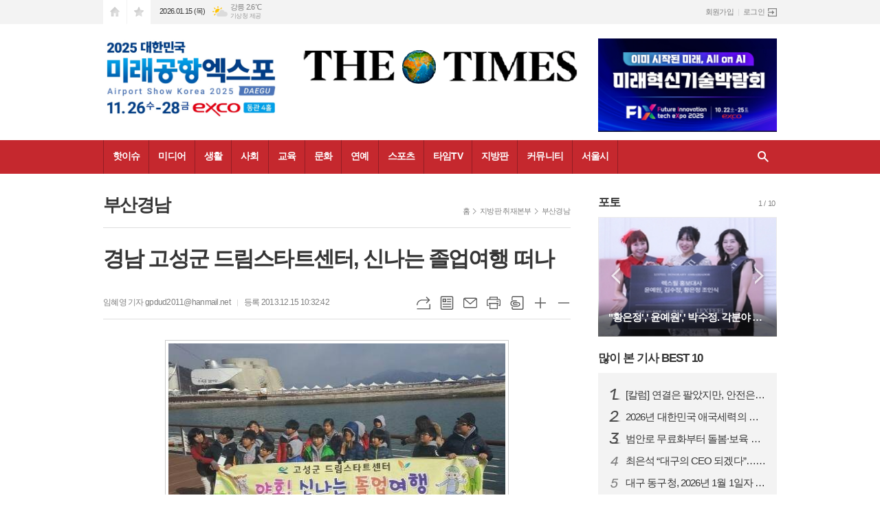

--- FILE ---
content_type: text/html; charset=utf-8
request_url: https://www.thetimes.kr/news/article.html?no=31476
body_size: 15828
content:
<!DOCTYPE html>
<html lang="ko">
<head>
<meta charset="UTF-8">
<meta http-equiv="X-UA-Compatible" content="IE=edge">
<meta property="og:url"					content="https://www.thetimes.kr/news/article.html?no=31476" />
<meta property="og:type"				content="article" />
<meta property="og:title"				content="[더타임즈] 경남 고성군 드림스타트센터, 신나는 졸업여행 떠나" />
<meta property="og:description"			content="경상남도 고성군 드림스타트센터는 지난 13일, 초등학교 6학년 드림스타트 아동 18명과 함께 여수엑스포로 '신나는 졸업여행'을 떠났다. 이번 여행은 마지막 초등학생 시절의 아쉬움을 달래고 즐거운 추억을 선물하기 위해 마련됐다. 학생들은 스카이타워, 박물관은 살아있다, 아쿠아리움 등 다양한 전시관 관람과 여러 체험활동으로 겨울 추위도 잊은 채 즐거운 시간을 " />
<meta property="og:image"				content="https://www.thetimes.kr/data/photos/20131250/art_1387071719.jpg" />
<meta name="twitter:url"				content="https://www.thetimes.kr/news/article.html?no=31476" />
<meta name="twitter:title"				content="[더타임즈] 경남 고성군 드림스타트센터, 신나는 졸업여행 떠나" />
<meta name="twitter:card"				content="photo" />
<meta name="twitter:image"				content="https://www.thetimes.kr/data/photos/20131250/art_1387071719.jpg" />
<link rel="canonical" href="https://www.thetimes.kr/news/article.html?no=31476" />
<link rel="apple-touch-icon-precomposed" href="/data/skin/layout/1/m13/images/favicon72.png">
<link rel="apple-touch-icon-precomposed" sizes="144x144" href="/data/skin/layout/1/m13/images/favicon144.png">
<link rel="shortcut icon" href="https://www.thetimes.kr/favicon.ico">
<link rel="icon" href="https://www.thetimes.kr/favicon.ico" type="image/x-icon">
<link rel="alternate" type="application/rss+xml" title="RSS 2.0" href="/data/rss/news.xml">
<link type="text/css" rel="stylesheet" href="/data/skin/layout/1/m13/images/css/index_cache.css">
<link type="text/css" rel="stylesheet" href="/data/skin/content/1/theme_title/index_cache.css">
<link type="text/css" rel="stylesheet" href="/data/skin/content/1/widget/index.css">
<!--[if lte IE 8]>
<link rel="stylesheet" type="text/css" href="/data/skin/layout/1/m13/images/css/ie_cache.css">
<![endif]-->
<title>경남 고성군 드림스타트센터, 신나는 졸업여행 떠나</title>
<script type="application/ld+json">
{
	"@context": "https://schema.org",
	"@type": "NewsArticle",
	"headline": "[더타임즈] 경남 고성군 드림스타트센터, 신나는 졸업여행 떠나",
	"image": [
		"https://www.thetimes.kr/data/photos/20131250/art_1387071719.jpg"
	],
	"datePublished": "2013-12-15T10:32:42+09:00",
	"dateModified": "2013-12-15T10:42:38+09:00",
	"author": [{
		"@type": "Person",	
		"name": "임혜영"
	}]
}
</script>
<link href="/data/cache/skin/1/head-cnts.css?20090508101900" type="text/css" rel="stylesheet" />
<link href="/data/cache/skin/1/article-cnts.css?20090508101900" type="text/css" rel="stylesheet" />
<meta name="subject" content="더타임즈" />
<meta name="Copyright" content="더타임즈 인터넷신문" />
<meta name="keywords" content="더타임즈, 인터넷뉴스솔루션, 뉴스솔루션, 인터넷신문, 종합인터넷신문" />
<meta name="title" content="더타임즈뉴스" />
<meta name="description" content="더타임즈 인터넷신문" />

<script type='text/javascript' src='/plugin/jquery/jquery-1.3.2.min.js'></script>
<script type='text/javascript' src='/js/common/jquery.cookie.js'></script>
<script type='text/javascript' src='/plugin/jquery/jquery-ui-1.7.2.custom.min.js'></script>
<script type='text/javascript' src='/plugin/jquery/plugins/jquery.floatobject-1.0.js'></script>
<script type='text/javascript' src='/plugin/jquery/plugins/jquery.uploadify-v2.1.0/swfobject.js'></script>
<script type='text/javascript' src='/plugin/jquery/plugins/jquery.uploadify-v2.1.0/jquery.uploadify.v2.1.0.min.js'></script>
<script type='text/javascript' src='/plugin/jquery/plugins/jquery.newsticker.js'></script>
<script type='text/javascript' src='/plugin/jquery/plugins/jquery-galleryview/jquery.easing.1.3.js'></script>
<script type='text/javascript' src='/plugin/jquery/plugins/jquery-galleryview/jquery.galleryview-1.1.js'></script>
<script type='text/javascript' src='/plugin/jquery/plugins/jquery-galleryview/jquery.timers-1.1.2.js'></script>
<script type='text/javascript' src='/js/iecontrol.js'></script>
<script type='text/javascript' src='/js/xml_supports.js'></script>
<script type='text/javascript' src='/js/menu.js'></script>
<script type='text/javascript' src='/js/mynews.js'></script>
<script type='text/javascript' src='/js/input.js'></script>
<script type="text/javascript" src="/js/common/jquery-1.11.1.js"></script>
<script type="text/javascript" src="/js/common/jquery.fitvids.js"></script>
<script type="text/javascript" src="/js/common/swipe.js"></script>
<script type="text/javascript" src="/js/common/jquery.bxslider.js"></script>
<script type="text/javascript" src="/js/common/jquery.sticky.js"></script>
<script type="text/javascript" src="/js/common/icheck.js"></script>
<script type="text/javascript" src="/js/common/jquery-ui-1.9.2.custom.js"></script>
<script type="text/javascript" src="/js/common/jquery.easy-ticker.js"></script>
<link type="text/css" rel="stylesheet" href="/js/common/swiper.css">
<script type="text/javascript" src="/js/common/swiper.jquery.min.js"></script>
<script type="text/javascript" src="/js/common/jquery.simplyscroll.js"></script>
<link type="text/css" rel="stylesheet" href="/js/common/slick.css">
<script type="text/javascript" src="/js/common/slick.js"></script>
<script type="text/javascript" src="/js/common/jquery.slimscroll.js"></script>
<script type="text/javascript" src="/js/jquery.swipebox.js"></script><link rel="stylesheet" href="/plugin/photozoom/swipebox.css"><script type="text/javascript">
	var jQuery11 = $.noConflict(true);
</script>
<script type="text/javascript" src="/js/common/style.js"></script>
<meta property="naverblog:title"				content="경남 고성군 드림스타트센터, 신나는 졸업여행 떠나" />

<script>
function ajaxGetSkinContent(layout_tpl, lay_no)
{
	$("#btn_more_" + lay_no).hide();
	$("#btn_more_loading_" + lay_no).show();
	if($("#skin_content_" + lay_no).attr("data-page") === undefined)
	{
		$("#skin_content_" + lay_no).attr("data-page", 1);
	}
	var page = Number($("#skin_content_" + lay_no).attr("data-page")) + 1;
	var mode = "get_skin_content";
	var parameter = "mode=" + mode + "&layout_tpl=" + layout_tpl + "&lay_no=" + lay_no + "&ajax_page=" + page + "&sec_no=0";

	$.ajax({
		url: "/news/ajax.php",
		data: parameter,
		dataType: "json",
		type:"POST",
		error: function(error) {
			console.log(error);
			return;
		},
		success: function(data){

			if(data.error_code)
			{
				console.log(data.error_message);
				return false;
			}
			$("#skin_content_" + lay_no).append($(data.html).find("#skin_content_" + lay_no).html());
			$("#skin_content_" + lay_no).attr("data-page", page);

			if($(data.html).find("#skin_content_" + lay_no).children().length >= $("#skin_content_" + lay_no).attr("data-count"))
			{
				$("#btn_more_" + lay_no).show();
			}
			$("#btn_more_loading_" + lay_no).hide();
		},
	});
}
</script>

<style>
.menu_wrap .hidden_skin, .top_ban_wrap .hidden_skin, .head_ban .hidden_skin { background: url(/data/skin/content/1/theme_title/images/bg_hr.png) repeat 0 0; height: 50px;}
.menu_wrap .html_no { position: absolute; right: 2px; top: 1px; background: #000; border-radius: 10px; color: #fff; font-family: Apple SD Gothic Neo, 돋움, Dotum, Helvetica, Droid Sans, AppleSDGothic, Arial, sans-serif; font-size: 12px; border: 1px solid #fff; display: block; padding: 1px 4px;}
.menu_wrap .html_text, .top_ban_wrap .html_text, .head_ban .html_text { position: absolute; right: 2px; top: 1px; background: #000; border-radius: 10px; color: #fff; font-family: Apple SD Gothic Neo, 돋움, Dotum, Helvetica, Droid Sans, AppleSDGothic, Arial, sans-serif; font-size: 12px; border: 1px solid #fff; display: block; padding: 1px 4px;}
.menu_wrap .html_no:before { content: "No."}
</style>

</head>

<body>
	
<!-- HEADER -->
<!-- 접근성 메뉴 -->
<ul class="accessibility">
	<li><a href="#gnb">주메뉴 바로가기</a></li>
	<li><a href="#container">본문 바로가기</a></li>
</ul>

<!-- 상단 네비게이터 -->
<div class="wrapper top_nav">
	<div>
		
		<ul class="tn_left">
			<li><a href="/" class="tl01">시작페이지로</a></li>
			<li><a href="#" class="tl02" onClick="window.external.AddFavorite('http://www.thetimes.kr', '더타임즈 실시간 뉴스')">즐겨찾기</a></li>
		</ul>
		
		<p class="today_txt">2026.01.15 (목)</p>
		
								<div class="weather_box wt02 ico02">
							<ul class="weather_slide" id="weather_slide_e25b0fb20c150fce6e0ce7aa28227f2a">
																<li class="icon_w"><span class="iw04">흐림</span>동두천 -1.5℃</li>
																<li class="icon_w"><span class="iw03">구름많음</span>강릉 2.6℃</li>
																<li class="icon_w"><span class="iw04">흐림</span>서울 1.2℃</li>
																<li class="icon_w"><span class="iw04">흐림</span>대전 2.5℃</li>
																<li class="icon_w"><span class="iw03">구름많음</span>대구 -0.9℃</li>
																<li class="icon_w"><span class="iw03">구름많음</span>울산 5.0℃</li>
																<li class="icon_w"><span class="iw03">구름많음</span>광주 7.9℃</li>
																<li class="icon_w"><span class="iw03">구름많음</span>부산 8.1℃</li>
																<li class="icon_w"><span class="iw03">구름많음</span>고창 9.0℃</li>
																<li class="icon_w"><span class="iw02">구름조금</span>제주 9.8℃</li>
																<li class="icon_w"><span class="iw04">흐림</span>강화 0.2℃</li>
																<li class="icon_w"><span class="iw04">흐림</span>보은 0.9℃</li>
																<li class="icon_w"><span class="iw04">흐림</span>금산 1.8℃</li>
																<li class="icon_w"><span class="iw03">구름많음</span>강진군 3.2℃</li>
																<li class="icon_w"><span class="iw03">구름많음</span>경주시 -2.6℃</li>
																<li class="icon_w"><span class="iw04">흐림</span>거제 4.7℃</li>
															</ul>
							<script>
								jQuery11('#weather_slide_e25b0fb20c150fce6e0ce7aa28227f2a').bxSlider({
									auto: true,
									mode: 'fade',
									pause: 2500
								});
							</script>
							<a href="http://www.kma.go.kr/" class="wc" target="_blank">기상청 제공</a>
						</div>
		
		<ul class="tn_right">
						
						<li><a href="/member/member_join.html">회원가입</a></li>
			<li><a href="/member/member_login.html" class="icon_login">로그인</a></li>
					</ul>
		
	</div>
</div>

<!-- 헤더 -->
<div id="header" class="wrapper">
	<div>
		
		<div class="head_top">
			<div>
				<h1><b><a href='/' target='_top' onfocus='blur()'><img src='/data/design/logo/toplogo_20191002101348.png'   alt='더타임즈 실시간 뉴스' class='png24' /></a></b></h1>
				<div class="ht_left"><hr class='spc' style='height:7px;'>

				<div class="">
					
					<div class="banner_slide thumb " id="banCon2063" style=" overflow: hidden;">
						<ul id="banSlide2063" class="photo_box">
			<li><a href="https://www.thetimes.kr/news/banner_click.php?no=159" style="background-color:;" target="_blank"><img src="https://www.thetimes.kr/data/banner/202511/ban_17623449817197_d11ade.png" width="100%" border="0" alt="배너" /></a></li>
						</ul>
					</div>
			
				</div>
			</div>
				<div class="ht_right"><hr class='spc' style='height:7px;'>

				<div class="">
					<div class='com_ban com_ban2039 '><a href="https://www.thetimes.kr/news/banner_click.php?no=155" class="thumb" target="_blank"><img src="https://www.thetimes.kr/data/banner/202510/ban_17606638741343_786b27.jpg" width="100%" border="0" alt="배너" /></a></div>
				</div>
			</div>
			</div>
		</div>
		
	</div>
</div>

<div class="wrapper head_cen">
	<div>
		<div class="pr">
						<!-- GNB 서브 가로형-->
			<ul id="gnb">
								<li>
					<a href="/news/section.html?sec_no=11"  >핫이슈</a>
										<ul id="submenu1" style="display: none;">
												<li><a href="/news/article_list_all.html" ><span>전체기사</span></a></li>
												<li><a href="/news/section_list_all.html?sec_no=53" ><span>논설</span></a></li>
												<li><a href="/news/section_list_all.html?sec_no=49" ><span>논평</span></a></li>
												<li><a href="/news/section_list_all.html?sec_no=114" ><span>칼럼</span></a></li>
												<li><a href="/news/section_list_all.html?sec_no=46" ><span>이슈</span></a></li>
											</ul>		
									</li>
								<li>
					<a href="/news/section.html?sec_no=1"  >미디어</a>
										<ul id="submenu2" style="display: none;">
												<li><a href="/news/section_list_all.html?sec_no=3" ><span>정치</span></a></li>
												<li><a href="/news/section_list_all.html?sec_no=7" ><span>국제</span></a></li>
												<li><a href="/news/section_list_all.html?sec_no=8" ><span>미디어</span></a></li>
											</ul>		
									</li>
								<li>
					<a href="/news/section.html?sec_no=12"  >생활</a>
										<ul id="submenu3" style="display: none;">
												<li><a href="/news/section_list_all.html?sec_no=54" ><span>생활경제</span></a></li>
												<li><a href="/news/section_list_all.html?sec_no=55" ><span>주식펀드</span></a></li>
												<li><a href="/news/section_list_all.html?sec_no=57" ><span>자동차</span></a></li>
												<li><a href="/news/section_list_all.html?sec_no=56" ><span>부동산</span></a></li>
												<li><a href="/news/section_list_all.html?sec_no=33" ><span>취업직장</span></a></li>
												<li><a href="/news/section_list_all.html?sec_no=31" ><span>창작</span></a></li>
											</ul>		
									</li>
								<li>
					<a href="/news/section.html?sec_no=19"  >사회</a>
										<ul id="submenu4" style="display: none;">
												<li><a href="/news/section_list_all.html?sec_no=62" ><span>사회</span></a></li>
												<li><a href="/news/section_list_all.html?sec_no=61" ><span>해외생활</span></a></li>
												<li><a href="/news/section_list_all.html?sec_no=59" ><span>일상다반사</span></a></li>
												<li><a href="/news/section_list_all.html?sec_no=41" ><span>재미</span></a></li>
												<li><a href="/news/section_list_all.html?sec_no=58" ><span>반려동물</span></a></li>
											</ul>		
									</li>
								<li>
					<a href="/news/section.html?sec_no=51"  >교육</a>
										<ul id="submenu5" style="display: none;">
												<li><a href="/news/section_list_all.html?sec_no=69" ><span>교육</span></a></li>
												<li><a href="/news/section_list_all.html?sec_no=68" ><span>과학</span></a></li>
												<li><a href="/news/section_list_all.html?sec_no=67" ><span>캠퍼스</span></a></li>
												<li><a href="/news/section_list_all.html?sec_no=116" ><span>육아</span></a></li>
											</ul>		
									</li>
								<li>
					<a href="/news/section.html?sec_no=45"  >문화</a>
										<ul id="submenu6" style="display: none;">
												<li><a href="/news/section_list_all.html?sec_no=66" ><span>문화</span></a></li>
												<li><a href="/news/section_list_all.html?sec_no=65" ><span>패션뷰티</span></a></li>
												<li><a href="/news/section_list_all.html?sec_no=64" ><span>IT</span></a></li>
												<li><a href="/news/section_list_all.html?sec_no=63" ><span>공연전시</span></a></li>
												<li><a href="/news/section_list_all.html?sec_no=47" ><span>여행</span></a></li>
												<li><a href="/news/section_list_all.html?sec_no=48" ><span>맛집</span></a></li>
											</ul>		
									</li>
								<li>
					<a href="/news/section.html?sec_no=52"  >연예</a>
										<ul id="submenu7" style="display: none;">
												<li><a href="/news/section_list_all.html?sec_no=70" ><span>스타</span></a></li>
												<li><a href="/news/section_list_all.html?sec_no=72" ><span>영화</span></a></li>
												<li><a href="/news/section_list_all.html?sec_no=124" ><span>카메라</span></a></li>
												<li><a href="/news/section_list_all.html?sec_no=73" ><span>연애</span></a></li>
											</ul>		
									</li>
								<li>
					<a href="/news/section.html?sec_no=74"  >스포츠</a>
										<ul id="submenu8" style="display: none;">
												<li><a href="/news/section_list_all.html?sec_no=80" ><span>스포츠일반</span></a></li>
												<li><a href="/news/section_list_all.html?sec_no=79" ><span>축구</span></a></li>
												<li><a href="/news/section_list_all.html?sec_no=77" ><span>건강</span></a></li>
											</ul>		
									</li>
								<li>
					<a href="/news/section.html?sec_no=76"  >타임TV</a>
										<ul id="submenu9" style="display: none;">
												<li><a href="/news/section_list_all.html?sec_no=93" ><span>연예TV</span></a></li>
												<li><a href="/news/section_list_all.html?sec_no=92" ><span>사회TV</span></a></li>
												<li><a href="/news/section_list_all.html?sec_no=88" ><span>여행TV</span></a></li>
												<li><a href="/news/section_list_all.html?sec_no=89" ><span>스포츠TV</span></a></li>
											</ul>		
									</li>
								<li>
					<a href="/news/section.html?sec_no=117"  >지방판</a>
										<ul id="submenu10" style="display: none;">
												<li><a href="/news/section_list_all.html?sec_no=123" ><span>인천경기</span></a></li>
												<li><a href="/news/section_list_all.html?sec_no=120" ><span>대전충청</span></a></li>
												<li><a href="/news/section_list_all.html?sec_no=121" ><span>대구경북</span></a></li>
												<li><a href="/news/section_list_all.html?sec_no=122" ><span>부산경남</span></a></li>
												<li><a href="/news/section_list_all.html?sec_no=126" ><span>전주전북</span></a></li>
												<li><a href="/news/section_list_all.html?sec_no=118" ><span>광주전남</span></a></li>
												<li><a href="/news/section_list_all.html?sec_no=119" ><span>강원제주</span></a></li>
											</ul>		
									</li>
								<li>
					<a href="/news/community.html"  >커뮤니티</a>
										<ul id="submenu11" style="display: none;">
												<li><a href="/mybbs/bbs.html?bbs_code=free" ><span>타임토방</span></a></li>
												<li><a href="/mybbs/bbs.html?bbs_code=notice" ><span>공지사항</span></a></li>
											</ul>		
									</li>
								<li>
					<a href="/news/section.html?sec_no=75"  >서울시</a>
										<ul id="submenu12" style="display: none;">
												<li><a href="/news/section_list_all.html?sec_no=87" ><span>서울시</span></a></li>
												<li><a href="/news/section_list_all.html?sec_no=86" ><span>중부권</span></a></li>
												<li><a href="/news/section_list_all.html?sec_no=85" ><span>강남권</span></a></li>
											</ul>		
									</li>
							</ul>
			
			<script type="text/javascript">
			jQuery11(function(){
	
				var gnbMenu = jQuery11('#gnb > li');
				
				gnbMenu.hover(function(){
					jQuery11(this).children('a').addClass('on');
					jQuery11(this).children('ul').stop().fadeIn(200);
				}, function(){
					jQuery11(this).children('a').removeClass('on');
					jQuery11(this).children('ul').hide();
				});
	
				jQuery11('#gnb > li').on('mouseover',function(){
					
					var li_left = jQuery11(this).offset().left - jQuery11("#conWrapper, #container").offset().left - 19;
					
					var li = jQuery11(this).find("li");
					var max = 0;
					for(var i = 0; i < li.length; i++)
					{
						max += $(li[i]).outerWidth(true) + 1;
					}
					jQuery11(this).find("ul").css('width', max);
					
					
					jQuery11(this).find("ul").css('left', li_left);
					
				});
			});
			</script>
						
			<!-- 검색 -->
			<div class="search_box">
				<form method="get" action="/news/search_result.html">
					<fieldset>
						<legend>기사검색</legend>
						<div class="search_con" style="display: none;">
							<div>
								<label for="search" class="i_label">검색어를 입력해주세요</label>
								<input id="search" name="search" type="text" class="i_text">
								<button title="검색하기" class="btn_search" onclick="document.form_top_search.submit();">검색하기</button>
							</div>
						</div>
						<a href="javascript:void(0)" class="btn_all_search">검색창 열기</a>
					</fieldset>
				</form>
			</div>
		</div>
		
	</div>
</div>



<!-- STICKY BANNER -->
<div class="top_banner">
    <div class="banner_wrap">
         <div class="banner_left">
	         
         </div>
         <div class="banner_right">
	         
         </div>
    </div> 
</div>
<!-- CONTENT -->
<div class="wrapper">
	<div id="container">
			
		<div class="column col73">
			<div>
				<div>
										<!-- path -->
					<div class="path_wrap">
												<h3>부산경남</h3>
												<ul>
							<li><a href="/">홈</a></li>
							<li><a href="section_list_all.html?sec_no=117">지방판 취재본부</a></li>
														<li><a href="section_list_all.html?sec_no=122">부산경남</a></li>
													</ul>
					</div>
					<!-- // path -->
										
					<div class="arv_001    ">
    <div class="art_top">
		<h2>경남 고성군 드림스타트센터, 신나는 졸업여행 떠나</h2>
		
		<h3></h3>
		
		<ul class="art_info">
						<li><a href="/news/article_list_writer.html?name=%EC%9E%84%ED%98%9C%EC%98%81">임혜영 기자 gpdud2011@hanmail.net</a></li>
						<li>등록 2013.12.15 10:32:42</li>
						
	    </ul>
	    
		<div style="position:absolute;width:1px;height:1px;z-index:-1;overflow:hidden;"><textarea style="width:1px;height:1px;border:0;" id="copy_trackback"></textarea></div>

		<script type="text/javascript">
			function copyTrackback(url) 
			{
				var IE = (document.all) ? true : false;
				if (IE) 
				{
					window.clipboardData.setData('Text', url);//링크 주소 복사
					alert("주소가 복사되었습니다.\n원하는 곳에 붙여넣기(Ctrl+V)해 주세요.");
				} 
				else 
				{
					/*
						var tmpTextarea = document.createElement('textarea');
						tmpTextarea.value = url;

						document.body.appendChild(tmpTextarea);
						*/
					var tmpTextarea = document.getElementById('copy_trackback');
					tmpTextarea.value = url;
					tmpTextarea.select();
					tmpTextarea.setSelectionRange(0, 9999);  // 셀렉트 범위 설정

					document.execCommand('copy');
					//document.body.removeChild(tmpTextarea);
					alert("주소가 복사되었습니다.\n원하는 곳에 붙여넣기(Ctrl+V)해 주세요.");
				}
			}
		</script>

		<ul class="util">
			<li class="u01"><a href="#" onclick="copyTrackback('https://www.thetimes.kr/news/article.html?no=31476');return false;" title="URL복사" class="tooltip">URL복사</a></li>
	        <li class="u02"><a href="/news/section.html?sec_no=122" title="목록" class="tooltip">목록</a></li>
	        <li class="u03"><a href="javascript:openWin('/news/mail_form.html?no=31476', 'mail_pop', '700', '700', 'yes');" title="메일" class="tooltip">메일</a></li>
	        <li class="u04"><a href="javascript:openWin('/news/article_print.html?no=31476', 'print_pop', '760', '600', 'yes');" title="프린트" class="tooltip">프린트</a></li>
	        <li class="u05"><a href="/news/scrap_proc.php?mode=insert&no=31476" title="스크랩" class="tooltip">스크랩</a></li>
	        <li class="u06"><a href="#" onClick="javascript:news_large(); return false;" title="글씨크기 크게" class="tooltip">글씨크기 크게</a></li>
			<li class="u07"><a href="#" onClick="javascript:news_small(); return false;" title="글씨크기 작게" class="tooltip">글씨크기 작게</a></li>
	    </ul>
	</div>

	<div class="cnt_view news_body_area">
	
		<!-- 기사본공 필수 공용 : Smart Editor Style Sheet -->
		<link href="/plugin/SEditor/css/style.css" rel="stylesheet" type="text/css">


				<div style="font-size:17px;" id="news_body_area" class="smartOutput" itemprop="articleBody">
			
			<TABLE cellSpacing=1 cellPadding=0 width=500 align=center>
<TBODY>
<TR>
<TD><IMG class=sm-image-c src="//www.thetimes.kr/data/photos/20131250/art_1387071719.jpg" jQuery1387071697238="17" xtype="photo"></TD></TR>
<TR>
<TD style="PADDING-BOTTOM: 0px; PADDING-TOP: 0px; PADDING-LEFT: 5px; PADDING-RIGHT: 5px">
<DIV class=photoInfo>
<DIV class=tit style="FONT-WEIGHT: bold; COLOR: #103670"></DIV></DIV></TD></TR></TBODY></TABLE><BR>경상남도 고성군 드림스타트센터는 지난 13일, 초등학교 6학년 드림스타트 아동 18명과 함께 여수엑스포로 '신나는 졸업여행'을 떠났다. <BR><BR>이번 여행은 마지막 초등학생 시절의 아쉬움을 달래고 즐거운 추억을 선물하기 위해 마련됐다. <BR><BR>학생들은 스카이타워, 박물관은 살아있다, 아쿠아리움 등 다양한 전시관 관람과 여러 체험활동으로 겨울 추위도 잊은 채 즐거운 시간을 보냈다. <BR><BR>군 관계자는 "친구들과 함께 여행하며 돈독한 우정을 쌓음은 물론 스트레스도 해소됐을 것이다"며 "중학교 생활에도 잘 적응 할 수 있기를 바란다"고 했다. <BR><BR>한편 고성군 드림스타트센터는 현재 고성읍 지역 저소득층, 차상위, 한부모자녀 등 200여명의 아동을 관리하고 있으며 내년에는 면지역까지 확대하여 모든 아이가 행복할 수 있도록 보다 알차고 내실 있는 프로그램을 지원해 나갈 계획이다. <BR>[더타임스 임혜영기자]
		</div>
			
		
		<script type="text/javascript">
					
		var MYNEWS_PHOTO_LIMIT_WIDTH = parseInt("650");
		

			var imageLoaded = function(obj) {

				// Run onload code.
				var title = obj.attr('title');
				obj.attr('alt', title);
				obj.removeAttr('title');
			
				var image_align_class = "";
				var clazz = obj.attr('class');
				if (clazz != null && clazz.length > 0) {
					image_align_class = " "+clazz;
				}

				// 에디터에서 들어간 기사가 아닐 경우, 태그 씌우지 않음
				if(obj.attr('xtype') === undefined)
				{
					return;
				}

				obj.attr('class', 'img');
				obj.removeAttr('xtype');
			
				var w = obj.width();
				if (isNaN(w)) {
					w = 0;
				}
				var h = parseInt(obj.css('height'));
				if (isNaN(h)) {
					h = 0;
				}
			
				if (w <= 0) {
					var timg = new Image();
					timg.src = this.src;
					w = parseInt(timg.width);
					if (isNaN(w)) {
						//...
					}
				}
				if (w > MYNEWS_PHOTO_LIMIT_WIDTH) {
					var pct = parseFloat(MYNEWS_PHOTO_LIMIT_WIDTH) / parseFloat(w);
					w = MYNEWS_PHOTO_LIMIT_WIDTH;
			
					if (pct > 0 && pct < 1 && h > 0) {
						h = Math.floor(parseFloat(h) * pct);
					}
				}
				obj.css('width', w+"px");
			
				if (h > 0) {
					obj.css('height', h+"px");
				}
			
				if(image_align_class.trim() == "sm-image-c")
				{
					obj.wrap("<div class='imgframe "+image_align_class+"' style='display:block;width:100%;'></div>");
				}
				else
				{
					obj.wrap("<div class='imgframe "+image_align_class+"' style='display:inline-block;width:"+w+"px;'></div>");
				}
				if (title != null && title.length > 1) { // 기본 공백 무시
					if (title.indexOf('▲') == -1) {
						title = '▲ ' + title;
					}
//					obj.after("<div class='imgcaption2' style='display:inline-block;width:"+w+"px;'>"+title+"</div>");
					obj.after("<div style='display:block;text-align:center'><div class='imgcaption2' style='display:inline-block;width:"+w+"px;'>"+title+"</div></div>");
				}

				// 이미지 테이블 처리
								if(document.getElementsByClassName('news_body_area').length > 0){
					if(document.getElementsByClassName('news_body_area')[0].getElementsByTagName('img').length > 0){
						imgTag = document.getElementsByClassName('news_body_area')[0].getElementsByTagName('img');

						for(i = 0; i < imgTag.length; i++){
							width = imgTag[i].width;
							tableTag = imgTag[i].parentNode.parentNode.parentNode.parentNode.parentNode;
							if(tableTag.tagName == 'TABLE'){
								tableTag.setAttribute('style',"width:" + width + "px;margin:10px auto");
							}
						}
					}
				}
							}

		var img_caption = setInterval(make_caption, 1000);

		function make_caption()
		{
			/*
			$("img[xtype='photo']").each(function() {
				if($(this).width() > 0)
				{
					imageLoaded($(this));
					clearInterval(img_caption);
				}
			});
			*/
			$("div.news_body_area img").each(function() {
				if($(this).width() > 0)
				{
					imageLoaded($(this));
					clearInterval(img_caption);
				}
			});
		}
		</script>
	
	
		
				<div class="art_more"><a href="/news/article_list_writer.html?name=%EC%9E%84%ED%98%9C%EC%98%81"><b>임혜영 기자</b>의 전체기사 보기</a></div>
				

			
	</div>


	
</div>

<script type="text/javascript">
var art_font_size = parseInt($('#news_body_area, .box_art > div').css('fontSize'));

function news_large()
{
  art_font_size++;
  if (art_font_size > 30)
    art_font_size = 30;
  news_reset_font();
}

function news_small()
{
  art_font_size--;
  if (art_font_size < 10)
    art_font_size = 10;
  news_reset_font();
}

function news_reset_font()
{
  $('#news_body_area').css('fontSize', art_font_size+'px');
}
</script>


<!-- 동영상 하단 고정 -->
<script type="text/javascript">
jQuery11(function() {
	var movieWrap = jQuery11('div').hasClass('x-movie');
	
	if(movieWrap == true) {
		$('.x-movie').children('iframe').wrap('<div class="mov_wrap"></div>');
		$('.x-movie').eq(0).children('div').children('iframe').after('<a href="javascript:void(0)">닫기</a>');
	
		var xMovieTop = jQuery11('.x-movie').eq(0).offset().top;
		var xMovieHei = jQuery11('.x-movie iframe').eq(0).outerHeight();
		var total = xMovieTop + xMovieHei;
		var screenFix = true;
		
		jQuery11('.x-movie').eq(0).css('min-height', xMovieHei + 'px').css('width', '100%');
		
		jQuery11('.x-movie > div > a').on('click', function(){
			screenFix = false;
			jQuery11('.x-movie').eq(0).removeClass('fixed');
			return false;
		});
		
		jQuery11(window).scroll(function(){
			
			var movTopFix = jQuery11(this).scrollTop();
			
			if($(window).scrollTop() == 0){
				screenFix = true
			};
			
			if(movTopFix >= total && screenFix){
				screenFix = true;
				jQuery11('.x-movie').eq(0).addClass('fixed');
			}
			else {
				jQuery11('.x-movie').eq(0).removeClass('fixed');
			};
			
		}).trigger('scroll');
	}
	
});
</script>
<!-- // 동영상 하단 고정 --><div class="arv_002    ">
	<div class="wrap">
		
		<script src="//developers.kakao.com/sdk/js/kakao.min.js"></script>
		<script type="text/javascript" src="/js/social.js?20180607110000"></script>
				<script>
		<!--
		Kakao.init('56c6aea43247b0e3646992f12a3ba22c');
		//-->
		</script>
				
		<div id="dek" style="position:absolute; visibility:hidden; z-index:-1;"></div>
	
		<!-- 기사 공유 -->
		<ul class="btn_share">
			<li class="bs01"><a href="#" onclick="openSocial('facebook', 'https://www.thetimes.kr/news/article.html?no=31476', '%EA%B2%BD%EB%82%A8%20%EA%B3%A0%EC%84%B1%EA%B5%B0%20%EB%93%9C%EB%A6%BC%EC%8A%A4%ED%83%80%ED%8A%B8%EC%84%BC%ED%84%B0%2C%20%EC%8B%A0%EB%82%98%EB%8A%94%20%EC%A1%B8%EC%97%85%EC%97%AC%ED%96%89%20%EB%96%A0%EB%82%98', 'www.thetimes.kr', '더타임즈',  '', '');return false;" title="페이스북" class="tooltip">페이스북</a></li>
			<li class="bs02"><a href="#" onclick="openSocial('twitter', 'https://www.thetimes.kr/news/article.html?no=31476', '%EA%B2%BD%EB%82%A8%20%EA%B3%A0%EC%84%B1%EA%B5%B0%20%EB%93%9C%EB%A6%BC%EC%8A%A4%ED%83%80%ED%8A%B8%EC%84%BC%ED%84%B0%2C%20%EC%8B%A0%EB%82%98%EB%8A%94%20%EC%A1%B8%EC%97%85%EC%97%AC%ED%96%89%20%EB%96%A0%EB%82%98', 'www.thetimes.kr', '더타임즈',  '', '');return false;" title="엑스" class="tooltip">엑스</a></li>
			<li class="bs03"><a href="#" onclick="openSocial('kakaotalk', 'https://www.thetimes.kr/news/article.html?no=31476', '%EA%B2%BD%EB%82%A8%20%EA%B3%A0%EC%84%B1%EA%B5%B0%20%EB%93%9C%EB%A6%BC%EC%8A%A4%ED%83%80%ED%8A%B8%EC%84%BC%ED%84%B0%2C%20%EC%8B%A0%EB%82%98%EB%8A%94%20%EC%A1%B8%EC%97%85%EC%97%AC%ED%96%89%20%EB%96%A0%EB%82%98', 'www.thetimes.kr', '더타임즈',  '%EA%B2%BD%EC%83%81%EB%82%A8%EB%8F%84%20%EA%B3%A0%EC%84%B1%EA%B5%B0%20%EB%93%9C%EB%A6%BC%EC%8A%A4%ED%83%80%ED%8A%B8%EC%84%BC%ED%84%B0%EB%8A%94%20%EC%A7%80%EB%82%9C%2013%EC%9D%BC%2C%20%EC%B4%88%EB%93%B1%ED%95%99%EA%B5%90%206%ED%95%99%EB%85%84%20%EB%93%9C%EB%A6%BC%EC%8A%A4%ED%83%80%ED%8A%B8%20%EC%95%84%EB%8F%99%2018%EB%AA%85%EA%B3%BC%20%ED%95%A8%EA%BB%98%20%EC%97%AC%EC%88%98%EC%97%91%EC%8A%A4%ED%8F%AC%EB%A1%9C%20%27%EC%8B%A0%EB%82%98%EB%8A%94%20%EC%A1%B8%EC%97%85%EC%97%AC%ED%96%89%27%EC%9D%84%20%EB%96%A0%EB%82%AC%EB%8B%A4.%20%EC%9D%B4%EB%B2%88%20%EC%97%AC%ED%96%89%EC%9D%80%20%EB%A7%88%EC%A7%80%EB%A7%89%20%EC%B4%88%EB%93%B1%ED%95%99%EC%83%9D%20%EC%8B%9C%EC%A0%88%EC%9D%98%20%EC%95%84%EC%89%AC%EC%9B%80%EC%9D%84%20%EB%8B%AC%EB%9E%98%EA%B3%A0%20%EC%A6%90%EA%B1%B0%EC%9A%B4%20%EC%B6%94%EC%96%B5%EC%9D%84%20%EC%84%A0%EB%AC%BC%ED%95%98%EA%B8%B0%20%EC%9C%84%ED%95%B4%20%EB%A7%88%EB%A0%A8%EB%90%90%EB%8B%A4.%20%ED%95%99%EC%83%9D%EB%93%A4%EC%9D%80%20%EC%8A%A4%EC%B9%B4%EC%9D%B4%ED%83%80%EC%9B%8C%2C%20%EB%B0%95%EB%AC%BC%EA%B4%80%EC%9D%80%20%EC%82%B4%EC%95%84%EC%9E%88%EB%8B%A4%2C%20%EC%95%84%EC%BF%A0%EC%95%84%EB%A6%AC%EC%9B%80%20%EB%93%B1%20%EB%8B%A4', 'https://www.thetimes.kr/data/photos/20131250/art_1387071719.jpg', '500', '277');return false;" title="카카오톡" class="tooltip">카카오톡</a></li>
						<li class="bs05"><a href="#" onclick="openSocial('naverblog', 'https://www.thetimes.kr/news/article.html?no=31476', '', 'www.thetimes.kr', '더타임즈',  '', '');return false;" title="네이버블로그" class="tooltip">네이버블로그</a></li>
			<li class="bs06"><a href="#" onclick="openSocial('navershare', 'https://www.thetimes.kr/news/article.html?no=31476', '', 'www.thetimes.kr', '더타임즈',  '', '');return false;" title="네이버카페" class="tooltip">네이버카페</a></li>
			<li class="bs07"><a href="#" onclick="openSocial('band', 'https://www.thetimes.kr/news/article.html?no=31476', '%EA%B2%BD%EB%82%A8%20%EA%B3%A0%EC%84%B1%EA%B5%B0%20%EB%93%9C%EB%A6%BC%EC%8A%A4%ED%83%80%ED%8A%B8%EC%84%BC%ED%84%B0%2C%20%EC%8B%A0%EB%82%98%EB%8A%94%20%EC%A1%B8%EC%97%85%EC%97%AC%ED%96%89%20%EB%96%A0%EB%82%98', 'www.thetimes.kr', '더타임즈',  '', '');return false;" title="밴드" class="tooltip">밴드</a></li>
				
		</ul>
		<!-- //기사 공유 -->
	
				<p class="copyright">Copyright @2012 더타임즈 Corp. All rights reserved.Copyright ⓒ</p>
			</div>
</div><div class="arv_003">
	
	
	
	
	
</div><div class="ext_030    ">
	<!-- 라이브리 시티 설치 코드 -->
	<div id="lv-container" data-id="thetimes" data-uid="MTU0Ni81NTAwMS8zMTQ2OQ==">
	<script type="text/javascript">
	
	function getUrlString(getStr) {
	    var currentUrl = window.location.search.substring(1);
	    var words = currentUrl.split('&');
	    for (var i = 0; i < words.length; i++) {
	        var guskey = words[i].split('=');
	        if (guskey[0] == getStr) return guskey[1];
	    }
	}
	
	var r = window.location.host;
	r = r.replace('www.', '');
	r = r + window.location.pathname;
	r = r.replace('mobile', 'news');
	r = r + '?no='+getUrlString('no');
	
	console.log(r);
	window.livereOptions = {
		refer: r
	};
	(function(d, s) {
	var j, e = d.getElementsByTagName(s)[0];
	
	if (typeof LivereTower === 'function') { return; }
	
	j = d.createElement(s);
	j.src = 'https://cdn-city.livere.com/js/embed.dist.js';
	j.async = true;
	
	e.parentNode.insertBefore(j, e);
	})(document, 'script');
	</script>
	<noscript>라이브리 댓글 작성을 위해 JavaScript를 활성화 해주세요</noscript>
	</div>
	<!-- 시티 설치 코드 끝 -->
</div>

				</div>
			</div>
			<div>
				<div>
					<div class="pl20"><div class="pvw_001 hcon1959    " style="height: 0;">
	<div class="pr">
						<h2 class="skin_tit"><a href="/news/review_list_all.html?rvw_no=14">포토</a></h2>
						
		<div class="slide_wrap" id="boxCon1959">
			<ul id="photoSlide1959" class="photo_box">
								<li>
					<a href="/news/article.html?no=46626">
												<span class="thumb bf32"><span class="bfbox"><img src="//www.thetimes.kr/data/cache/public/photos/20250832/art_17546271433097_e7d529_190x143_c0.jpg" alt=""></span></span>
												<b><span class="ofe">"황은정',' 윤예원',' 박수정. 각분야 탑 아티스트, 렉스필(LEXFEEL) 홍보 대사로 위촉</span></b>
						<i class="thumb"></i>
					</a>
				</li>
								<li>
					<a href="/news/article.html?no=46540">
												<span class="thumb bf32"><span class="bfbox"><img src="//www.thetimes.kr/data/cache/public/photos/20250731/art_17537442767029_d2e9cb_190x143_c0.jpg" alt=""></span></span>
												<b><span class="ofe">"노미경 여행작가", "볼리비아 정부, 공로 표창장" 수상</span></b>
						<i class="thumb"></i>
					</a>
				</li>
								<li>
					<a href="/news/article.html?no=45888">
												<span class="thumb bf32"><span class="bfbox"><img src="//www.thetimes.kr/data/cache/public/photos/20250311/art_17420228716295_b13c01_190x143_c0.png" alt=""></span></span>
												<b><span class="ofe">가장 힘든 시기에 "지금이 딱좋아"로 인기 몰이하고 있는 "가수 유니"</span></b>
						<i class="thumb"></i>
					</a>
				</li>
								<li>
					<a href="/news/article.html?no=44782">
												<span class="thumb bf32"><span class="bfbox"><img src="//www.thetimes.kr/data/cache/public/photos/20240730/art_17216918066044_9ef481_190x143_c0.jpg" alt=""></span></span>
												<b><span class="ofe">가수 유니, 활동 재개 나서...</span></b>
						<i class="thumb"></i>
					</a>
				</li>
								<li>
					<a href="/news/article.html?no=44522">
												<span class="thumb bf32"><span class="bfbox"><img src="//www.thetimes.kr/data/cache/public/photos/20240522/art_17168509203886_f9b2e6_190x143_c0.jpg" alt=""></span></span>
												<b><span class="ofe">"소프라노 김태린, 2024년 대한민국을 빛낸 대상","예술인 부문 대상 수상"</span></b>
						<i class="thumb"></i>
					</a>
				</li>
								<li>
					<a href="/news/article.html?no=44514">
												<span class="thumb bf32"><span class="bfbox"><img src="//www.thetimes.kr/data/cache/public/photos/20240522/art_1716768406584_897902_190x143_c0.png" alt=""></span></span>
												<b><span class="ofe">"서울오페라단 음악감독 목혜민","대한민국을 빛낸 대상수상 영광"</span></b>
						<i class="thumb"></i>
					</a>
				</li>
								<li>
					<a href="/news/article.html?no=44480">
												<span class="thumb bf32"><span class="bfbox"><img src="//www.thetimes.kr/data/cache/public/photos/20240521/art_1716331056822_5bb87b_190x143_c0.png" alt=""></span></span>
												<b><span class="ofe">"서울오페라단장 씨클라인 윤예원", "2024 대한민국 문화예술대상, UN평화대상 영예"</span></b>
						<i class="thumb"></i>
					</a>
				</li>
								<li>
					<a href="/news/article.html?no=44064">
												<span class="thumb bf32"><span class="bfbox"><img src="//www.thetimes.kr/data/cache/public/photos/20240311/art_17103701540268_fe7db0_190x143_c0.jpg" alt=""></span></span>
												<b><span class="ofe">한통의편지 '뮤지션파이터', "괜찮아", "유강산 가수"</span></b>
						<i class="thumb"></i>
					</a>
				</li>
								<li>
					<a href="/news/article.html?no=38665">
												<span class="thumb bf32"><span class="bfbox"><img src="//www.thetimes.kr/data/cache/public/photos/20181252/art_15458963620339_cf745a_190x143_c0.jpg" alt=""></span></span>
												<b><span class="ofe">"2018 인터내셔널 슈퍼스타 키즈모델","광고모델 콘테스트" 성황리 개최!</span></b>
						<i class="thumb"></i>
					</a>
				</li>
								<li>
					<a href="/news/article.html?no=38659">
												<span class="thumb bf32"><span class="bfbox"><img src="//www.thetimes.kr/data/cache/public/photos/20181252/art_15456219024441_b70522_190x143_c0.jpg" alt=""></span></span>
												<b><span class="ofe">"2018 월드패션뷰티모델선발 대회","17번 최수희 모델"</span></b>
						<i class="thumb"></i>
					</a>
				</li>
							</ul>
		</div>
		
				<div id="slide-counter1959" class="slide_num ffd"></div>
		
		<script type="text/javascript">
		jQuery11(function(){
			jQuery11('#slide-counter1959').prepend('<strong class="current-index"></strong> / ');
		 
			var slider = jQuery11('#photoSlide1959').bxSlider({
			    auto: true,
			    mode: 'fade',
	            hideControlOnEnd: true,
	            useCSS: false,
			    onSliderLoad: function (currentIndex){
			        jQuery11('#slide-counter1959 .current-index').text(currentIndex + 1);
			        jQuery11(".hcon1959").css("height", "inherit");
			    },
			    onSlideBefore: function ($slideElement, oldIndex, newIndex){
			        jQuery11('#slide-counter1959 .current-index').text(newIndex + 1);
			    }
			});
			
			jQuery11('#slide-counter1959').append(slider.getSlideCount());
			
	        jQuery11('#boxCon1959 .bx-controls-direction a').click(function(e){
	            var i = $(this).index();
	            slider.goToSlide(i);
	            slider.stopAuto();
	            restart=setTimeout(function(){
	                slider.startAuto();
	                },500);
	
	            return false;
	        });
		});
		</script>
			</div>
</div><hr class='skin_margin' style='height:20px;'>
<div class="arl_009   hcon1960 ">
		<div class="tit_set ts08">
		<h2><a href="/news/article_list_all.html" >많이 본 기사 BEST 10</a></h2>
			</div>
	
	<ul class="rate_list radius">
				<li><a href="/news/article.html?no=47668" class="ofe"><span class="i_rate r01 notranslate">1</span>[칼럼] 연결은 팔았지만, 안전은 관리하지 않았다</a></li>
						<li><a href="/news/article.html?no=47676" class="ofe"><span class="i_rate r02 notranslate">2</span>2026년 대한민국 애국세력의 표어 ,"2026년을 북한동포자유찾아주기, 북한동포해방의 해 원년을 삼자"</a></li>
						<li><a href="/news/article.html?no=47664" class="ofe"><span class="i_rate r03 notranslate">3</span>범안로 무료화부터 돌봄·보육 확대까지…대구시, ‘2026 달라지는 제도’ 공개</a></li>
						<li><a href="/news/article.html?no=47689" class="ofe"><span class="i_rate r04 notranslate">4</span>최은석 “대구의 CEO 되겠다”…대구시장 출마 공식 선언</a></li>
						<li><a href="/news/article.html?no=47671" class="ofe"><span class="i_rate r05 notranslate">5</span>대구 동구청, 2026년 1월 1일자 정기인사 단행</a></li>
						<li><a href="/news/article.html?no=47669" class="ofe"><span class="i_rate r06 notranslate">6</span>대구 달서구, 2026년 상반기 정기인사 단행</a></li>
						<li><a href="/news/article.html?no=47667" class="ofe"><span class="i_rate r07 notranslate">7</span>이수진 의원, 경기도 특별조정교부금 19억5천만원 확보</a></li>
						<li><a href="/news/article.html?no=47661" class="ofe"><span class="i_rate r08 notranslate">8</span>대구교통공사, 제야의 타종행사 맞아 도시철도 연장·증편 운행</a></li>
						<li><a href="/news/article.html?no=47711" class="ofe"><span class="i_rate r09 notranslate">9</span>국민의힘, 당명 개정 놓고 全 당원 의견 수렴 조사 실시</a></li>
						<li><a href="/news/article.html?no=47707" class="ofe"><span class="i_rate r010 notranslate">10</span>장동혁 국민의힘 대표, ‘이기는 변화’ 선언</a></li>
					</ul>
	
</div><hr class='skin_margin' style='height:20px;'>
<div class="local_list">
<h5>지역별 기사보기</h5>
<table>
<tbody>
<tr>
<td><a href="/news/review_list_all.html?rvw_no=58">서울,경기,인천</a></td>
<td><a href="/news/review_list_all.html?rvw_no=59">대전,충남,충북</a></td>
<td><a href="/news/review_list_all.html?rvw_no=60">강원,제주</a></td>
</tr>
<tr>
<td><a href="/news/review_list_all.html?rvw_no=61">광주,전남,전북</a></td>
<td><a href="/news/review_list_all.html?rvw_no=62">부산,울산,경남</a></td>
<td><a href="/news/review_list_all.html?rvw_no=63">대구,경북</a></td>
</tr>
</tbody>
</table>
</div><hr class='spc' style='height:20px;'>
<div class="local_list ll02">
<h5>지방판 취재본부</h5>
<table>
<tbody>
<tr>
<td><a href="/news/section.html?sec_no=123">인천경기</a></td>
<td><a href="/news/section.html?sec_no=122">부산경남</a></td>
<td><a href="/news/section.html?sec_no=121">대구경북</a></td>
</tr>
<tr>
<td><a href="/news/section.html?sec_no=120">대전충남</a></td>
<td><a href="/news/section.html?sec_no=119">강원제주</a></td>
<td><a href="/news/section.html?sec_no=118">광주전남</a></td>
</tr>
</tbody>
</table>
</div><hr class='spc' style='height:20px;'>
<div class="arl_036    ">
		<div class="tit_set ts08">
		<h2><a href="/news/review_list_all.html?rvw_no=21" >미디어정치</a></h2>
				<a href="/news/review_list_all.html?rvw_no=21" class="btn_art_more"><span class="ics ics01"><span class="blind">더보기</span></span></a>
			</div>
	
	<div class="art_box radius">
		<div class="top_art">
	
												<a href="/news/article.html?no=39532">
				<i class="cmp c2">보건의 날(4월7일)에 허경영 국가혁명배당금당 대표,‘코로나는 인간의 욕망에 대한 하늘의 경고’라며</i>
				<div>
					<span class="thumb"><img src="//www.thetimes.kr/data/cache/public/photos/20200415/art_15863878790599_780d9b_80x80_c0.jpg" alt="" width="80" height="80"></span>
					<b class="cmp c2 ffd">허경영 국가혁명배당금당 대표는 “총선 D-8일인 오늘(4월7일)이 보건의 날인데 코로나19로 정부 기념행사가 연기 된 것”에 유감을 표하고 “오히려 ‘1주일을 보건의 날 기념 건강주간’으로 정해 대대적인 보건 관련 행사를 벌여 코로나로 인한 국민의 보건의식에 경각심을 일으켜야 한다”며 “이 기회에 전 국민이 손 씻기 등 깨끗한 위생생활을 습관화하고 환경을 파괴하고 오염 시키는 행위들을 반성하고 불편하더라도 친환경으로 돌아가야 한다”고 말했다. &lt;기자들과 인터뷰 하는 허경영 대표&gt; 허대표는 “코로나는 인간의 욕망으로 자연환경을 파괴하는 인간들에 대한 하늘의 경고”라고 했다. 허대표는 코로나가 발생했다는 소식을 접하자 즉시 유튜브 공개 강연이나 인터뷰를 통해 “코로나는 환경을 파괴하는 인간들에 대한 경고 메시지”라고 수시로 주장했다. 그리고 자신이 제안한 ‘코로나 긴급생계지원금 18세 이상 국민들에게 1억원씩 지급’하는 공약이 법으로 제정될 수 있도록 과반수 151석 이상을 국가혁명배당금당에 몰아 달라고 했다. &lt;허대표의 기자회견을 열심히 경청하는 국가혁명배당금당의 당원들&gt; 김동주 국가혁명배당금당 기획조정실장은 “코로나가 인간의 끝임 없는</b>
				</div>
			</a>
																								
		</div>
		
		<ul class="art_list">
															<li><a href="/news/article.html?no=39225" class="ofe">전광훈 목사, 구속영장청구에 대한 대한민국수호예비역장성단 성명서</a></li>
												<li><a href="/news/article.html?no=38774" class="ofe">“5.18 최초 발포명령은 내가 했다”는 당시 현장 지휘관이 나왔다.!!</a></li>
								</ul>
	</div>
	
</div><hr class='skin_margin' style='height:20px;'>
<div class="arl_036    ">
		<div class="tit_set ts08">
		<h2><a href="/news/review_list_all.html?rvw_no=6" >특별기고</a></h2>
				<a href="/news/review_list_all.html?rvw_no=6" class="btn_art_more"><span class="ics ics01"><span class="blind">더보기</span></span></a>
			</div>
	
	<div class="art_box radius">
		<div class="top_art">
	
												<a href="/news/article.html?no=39520" class="no_img">
				<i class="cmp c2">지금이라도 외국인 입국을 차단하고 대한민국 국민들과 의료진을 보호하라.이은혜 (순천향대 의과대학 교수)</i>
				<div>
					<b class="cmp c4 ffd">대한민국의 의료자원은 무한하지 않다. 국민들이 제대로 치료받을 수 있도록 지금이라도 외국인 입국을 차단하라 해외에서 유입된 감염성 질환에 대한 방역관리의 기본 원칙은 ‘해외 유입 차단’이다. 그런데도 문재인 정부는 대한의사협회의 7차례 권고를 무시한 채 소위 ‘상호주의’에 입각하여 중국발 입국을 차단하지 않았다. 그 결과 대구를 중심으로 코로나-19 확진자가 폭증하였고 이제는 거꾸로 중국의 33개 성(省)과 시(市), 그리고 18개 자치구에서 각기 다른 기준으로 한국인 입국 시 격리 조치를 하고 있다. 최근 이탈리아를 선두로 유럽 전역에 코로나19 확진자가 증가하고 있는데 애초에 중국발 입국을 막지 않았던 문재인 정부는 이제 와서 유럽발 입국을 차단할 명분이 없다. 궁여지책으로 22일 0시부터 유럽발 입국자에 대한 ‘특별입국절차’로서 코로나바이러스-19 검사를 의무화했다. 시행한 첫날인 22일 입국한 1,442명 중에 무려 152명이 의심 증상을 보였고, 23일 신규 확진자의 21.9%가 유럽 등에서 입국한 ‘사람’들이며, 이는 전보다 4배 이상 증가한 수치이다. 박능후 장관 말대로 문 열어놓고 모기 잡겠다는 것인데 온 국민이 모기에 왕창 뜯겨서 죽어 나가기</b>
				</div>
			</a>
																								
		</div>
		
		<ul class="art_list">
															<li><a href="/news/article.html?no=28935" class="ofe">2013 전라북도 보육인 한마음대회</a></li>
												<li><a href="/news/article.html?no=28283" class="ofe">충북 충주시, 내륙에 유채꽃 세상이! 활짝</a></li>
								</ul>
	</div>
	
</div><hr class='skin_margin' style='height:20px;'>
<div class="arl_034    ">
		<div class="tit_set ts08">
		<h2><a href="/news/review_list_all.html?rvw_no=86" >지방판</a></h2>
				<a href="/news/review_list_all.html?rvw_no=86" class="btn_art_more"><span class="ics ics01"><span class="blind">더보기</span></span></a>
			</div>
	
	<div class="art_box radius">
		<ul class="art_list">
						<li><a href="/news/article.html?no=36942" class="ofe" title="울산지진에 대한 경각심 갖고 지진대비책 실질적으로 검토 실천해 나가야">울산지진에 대한 경각심 갖고 지진대비책 실질적으로 검토 실천해 나가야</a></li>
						<li><a href="/news/article.html?no=36401" class="ofe" title="2015년도 한국산업인력공단 경북동부지사 ,우수숙련기술자 증서 수여">2015년도 한국산업인력공단 경북동부지사 ,우수숙련기술자 증서 수여</a></li>
						<li><a href="/news/article.html?no=36336" class="ofe" title="포항' 해피바이러스' 콘서트, 인기개그맨 총출동">포항' 해피바이러스' 콘서트, 인기개그맨 총출동</a></li>
						<li><a href="/news/article.html?no=36330" class="ofe" title="경북 영덕군, 소외계층 아동 대상 여름캠프">경북 영덕군, 소외계층 아동 대상 여름캠프</a></li>
					</ul>
	</div>
	
</div><hr class='skin_margin' style='height:20px;'>
<div class="arl_042   ">
	<div class="tit_set ts01">
	<h2><a href="/news/section_list_all.html?sec_no=11" >최신 기사 BEST 10</a></h2>
	</div>
	
	<ul class="rate_list">
		<!-- 1, 2, 3위는 li에 클래스 rank_top -->
				<li><a href="/news/article.html?no=47668" class="ofe"><span class="i_rate r01">1</span>[칼럼] 연결은 팔았지만, 안전은 관리하지 않았다</a></li>
						<li><a href="/news/article.html?no=47605" class="ofe"><span class="i_rate r02">2</span>[칼럼] 영상정보관리사가 여는 '새로운 책임'의 기준</a></li>
						<li><a href="/news/article.html?no=47604" class="ofe"><span class="i_rate r03">3</span>[칼럼] 쿠팡은 피해자인가, 관리 실패의 주체인가</a></li>
						<li><a href="/news/article.html?no=47415" class="ofe"><span class="i_rate r04">4</span>[칼럼] 한국 보수정치는 왜 약자에게 냉담한가</a></li>
						<li><a href="/news/article.html?no=47328" class="ofe"><span class="i_rate r05">5</span>주낙영 경주시장, APEC 성과, 제대로 이어가려면</a></li>
						<li><a href="/news/article.html?no=47083" class="ofe"><span class="i_rate r06">6</span>[칼럼] '권리 구제'의 마지막 문 인권위가 닫혔다</a></li>
						<li><a href="/news/article.html?no=47082" class="ofe"><span class="i_rate r07">7</span>[칼럼] 불은 껐지만, 신뢰는 아직 타고 있다</a></li>
						<li><a href="/news/article.html?no=47043" class="ofe"><span class="i_rate r08">8</span>[칼럼] 전산망은 불에 탔고, 정치는 말에 타버렸다</a></li>
						<li><a href="/news/article.html?no=47042" class="ofe"><span class="i_rate r09">9</span>[칼럼] 국정자원 화재…'디지털 국가' 대한민국의 치욕</a></li>
						<li><a href="/news/article.html?no=46867" class="ofe"><span class="i_rate r010">10</span>[칼럼] 국내 통신 3사, ‘국민 인프라’ 자격 있는가</a></li>
					</ul>
	
</div></div>
				</div>
			</div>
		</div>
			
	</div>
</div>

<!-- FOOTER -->
<div class="wrapper" id="footer">
	<div>
		<div class="foot_wrap">
			
			<h6><b><a href='/' target='_top' onfocus='blur()'><img src='/data/design/logo/taillogo_20170206115250.png' alt='로고'   class='png24' /></a></b></h6>
			
			<div class="foot_con">
				<ul>
					<li><a href="/home/page.html?code=company">신문사소개</a></li>
					<li><a href="/home/page.html?code=map">찾아오시는 길</a></li>
					<li><a href="/home/page.html?code=policy">개인정보취급방침</a></li>
					<li><a href="/home/page.html?code=policy2">청소년보호정책 (책임자 : 소찬호)</a></li>
					<li><a href="/home/page.html?code=email">이메일 무단수집거부</a></li>
					<li><a href="/home/page.html?code=report">기사제보</a></li>
					<li class="bgnone"><a href="/home/page.html?code=contact">문의하기</a></li>
				</ul>
				
				<p class="ffd">
					서울특별시 서초구 신반포로 15길 19 107동 1205호 (반포동, 아크로리버파크) 010-4667-9908 서울아00313<br>Copyright ⓒ All Rights Reserved.2007-2017 Thetimes.
				</p>
				
				<b>
					<a href="http://www.mediaon.co.kr/" target="_blank">
						<img src="/data/skin/layout/1/m13/images/img/logo_sponsor.png" width="105" height="12" alt="powered by mediaOn" />
					</a>
				</b>
				
				<p class="ffd mt00"><span class="fwb mr00">UPDATE</span>: 2026년 01월 15일 02시 08분</p>
			</div>
			
		</div>
		
		<div class="btn_top_wrap"><div><a href="javascript:void(0)" onClick="goToByScroll()" class="btn_top" style="display: none;">최상단으로</a></div></div>
		
	</div>
</div>





<script type="text/javascript">
var gtracker_type = 0;	// 0:접속자,1:페이지뷰
document.write(unescape("%3Cscript src='/weblog/gtracker.js' type='text/javascript'%3E%3C/script%3E"));
</script>



<script type="text/javascript">
	<!--
	if(navigator.userAgent.match(/android/i) || navigator.userAgent.match(/(iphone)|(ipod)|(ipad)/i))
	{
		var btn_mobile = '\
	<div class="btn_mobile">\
		<a href="/?mobile_reset"><img src="/data/skin/layout/1/m13/images/btn/btn_mobile_ver.png" /></a>\
	</div>\
		';
		document.writeln(btn_mobile);
	}
	//-->
</script>

<script type="text/javascript" src="/data/skin/layout/1/m13/images/js/style.js"></script>

</body>
</html>

<!-- MAKE CACHE (2026-01-15 02:15:42) -->
<!-- FILE CACHE PAGE(2026/01/15 02:15:42) -->


--- FILE ---
content_type: text/css
request_url: https://www.thetimes.kr/data/skin/layout/1/m13/images/css/index_cache.css
body_size: 2112
content:
@charset "utf-8";

@import "reset_cache.css";
@import "module_cache.css";
@import "company_cache.css";

/* Common Layout */
.body_wrap { position: relative; min-width: 1020px; overflow: hidden;}

.wrapper { position: relative; width: 100%; min-width: 1020px;}
.wrapper > div { position: relative; max-width: 980px; margin: 0 auto; padding: 0 20px;}
.wrapper > div:after { content: ""; display: block; clear: both;}

.line_bg { border-top: 1px solid #dedede; background: url(../bg/bg_line_cen.png) repeat-y 58.53% 0;}
.line_bg > div { padding-top: 20px;}

/* 상단 네비게이션 */
.top_nav { font-size: 11px; color: #808080; background: #f3f3f3;}
.top_nav a { color: #808080;}
.top_nav ul:after { content: ""; display: block; clear: both;}
.top_nav ul li { float: left;}
.top_nav .tn_left { float: left;}
.top_nav .tn_left li { border-left: 1px solid #f3f3f3;}
.top_nav .tn_left li:first-child { border-left: 0;}
.top_nav .tn_left li a { display: block; height: 35px; width: 34px; background: #fff url(../btn/btn_tn_left.png) no-repeat 0 0; text-indent: -9999px;}
.top_nav .tn_left li a.tl01 { background-position: 0 0;}
.top_nav .tn_left li a.tl02 { background-position: -34px 0;}

.top_nav .tn_right { float: right;}
.top_nav .tn_right:after { content: ""; display: block; clear: both;}
.top_nav .tn_right > li { padding-left: 7px; margin-left: 7px; background: url(../icon/icon_line01.png) no-repeat 0 center;}
.top_nav .tn_right > li:first-child { background: none;}
.top_nav .tn_right > li > a { display: block; height: 35px; line-height: 34px; color: #808080;}
.top_nav .tn_right > li > a:hover { color: #222;}
.top_nav .tn_right > li > a.icon_login { padding-right: 18px; background: url(../btn/btn_login.png) no-repeat right center;}

.member_collap { position: relative;}
.member_collap .icon_member { position: relative; display: block; padding-left: 16px; background: url(../bg/bg_collap.png) no-repeat 0 12px; height: 35px; line-height: 34px; z-index: 1001;}
.member_collap .icon_member span { display: block; padding-right: 10px; background: url(../icon/icon_collap.png) no-repeat right 0; transition: .3s all ease;}
.member_collap .icon_member.on span { background-position: right -35px;}
.member_collap .icon_member:hover { color: #000;}
.member_collap ul { position: absolute; left: -9px; top: 19px; background: #fff; z-index: 1000; width: 66px; height: 62px; padding: 23px 10px 0; background: url(../bg/bg_collap.png) no-repeat 0 -20px;}
.member_collap ul li { float: none;}
.member_collap ul li a { display: block; height: 22px; line-height: 21px; text-align: center;}
.member_collap ul li a:hover { background: #ededed;}

/* 날짜와 날씨 */
.today_txt { float: left; font-size: 15px; text-align: right; color: #363636; margin-bottom: -3px; font-size: 11px; margin: 9px 4px 0 13px;}

/* Header */
#header { z-index: 100;}
#header > div { padding: 0; max-width: 1020px;}
.head_top { position: relative; padding: 0 20px;}
.head_top > div { min-height: 120px;}
.head_top > div h1 { position: absolute; left: 50%; top:0; width: 420px; margin-left: -210px;}
.head_top > div h1 b { display: table-cell; width: 460px; height: 120px; vertical-align: middle; text-align: center;}
.head_top > div:after { content: ""; display: block; clear: both;}
.head_top > div > div { width: 260px; margin: 14px 0 2px; padding-bottom: 10px;}
.head_top .ht_left { float: left;}
.head_top .ht_left .com_ban { text-align: right !important;}
.head_top .ht_right { float: right;}
.head_top .ht_right .com_ban { text-align: right !important;}

.head_cen { position: relative; z-index: 120; background: #c5282e;}

#gnb { position: relative; text-align: center; height: 49px;}
#gnb:after { content: ""; display: block; clear: both;}
#gnb > li { float: left; display: block; margin-right: -1px;}
#gnb > li > a { display: block; height: 49px; line-height: 47px; font-size: 14px; padding: 0 13px; transition: .3s all ease; color: #fff; font-weight: bold; border-right: 1px solid #931d24; border-left: 1px solid #931d24;}
#gnb > li > a.on, #gnb > li > a.active { background: #931d24; border-right: 1px solid #c5282e; border-left: 1px solid #c5282e;}

#gnb > li > ul { position: absolute; left: 0; top: 49px; background: #931d24; padding: 0 5px;}
#gnb > li > ul:after { content: ""; display: block; clear: both;}
#gnb > li > ul li { float: left; display: block; padding: 0 7px; background: url(../bg/bg_sub_line.png) no-repeat 0 center;}
#gnb > li > ul li:first-child { background: none;}
#gnb > li > ul li a { display: block; height: 50px; line-height: 47px; color: #fff;}
#gnb > li > ul li a:hover, #gnb > li > ul li a.active { text-decoration: underline;}

#gnb.vertical > li { position: relative;}
#gnb.vertical > li > ul { left: 1px; height: inherit; background: url(../bg/bg_sub_shadow.png) repeat 0 0; text-align: left; width: 900px; padding: 7px 0 5px;}
#gnb.vertical > li > ul:before { position: absolute; left: 21px; top: -8px; content: ""; display: block; width: 13px; height: 8px; background: url(../bg/bg_sub_arrow.png) repeat 0 0;;}
#gnb.vertical > li > ul li { float: none; display: block; padding: 0; background:none; text-align: left;}
#gnb.vertical > li > ul li:first-child { padding-left: 0; margin-left: 0;}
#gnb.vertical > li > ul li a { display:block; height: 36px; line-height: 34px;}
#gnb.vertical > li > ul li a span { display: inline-block; padding: 0 30px 0 15px;}
#gnb.vertical > li > ul li a:hover, #gnb > li > ul li a.active { color: #c5282e;}

/* Footer */
#footer { border-top: 1px solid #dedede;}
#footer > div { max-width: 980px;}
.foot_wrap { position: relative; padding: 35px 0 30px;}
.foot_wrap:after { content: ""; display: block; clear: both;}
.foot_wrap h6 { position: absolute; left: 0; top: 35px; display: table; margin-right: 40px; margin-left: 10px; margin-top: 5px; text-align: center;}
.foot_wrap h6 b { display: table-cell; vertical-align: middle; text-align: center;}
.foot_wrap > div { padding-left: 176px;}

.foot_con > ul { position: relative;}
.foot_con > ul:after { content: ""; display: block; clear: both;}
.foot_con > ul li { float: left; padding-left: 8px; margin-left: 8px; background: url(../icon/icon_line01.png) no-repeat 0 center;}
.foot_con > ul li:first-child { background: none; padding-left: 0; margin-left: 0;}
.foot_con > ul li a { display: block; height: 16px; line-height: 14px; font-size: 12px; color: #808080;}
.foot_con > ul li a:hover { color: #222;}
.foot_con > p { font-size: 11px; color: #808080; letter-spacing: 0; margin-top: 5px;}
.foot_con > p * { font-style: normal; font-weight: normal; color: #bbb; margin-right: 10px; letter-spacing: 0;}
.foot_con > b { position: absolute; right: 0; bottom: 40px;}

/* Content */
#container { margin-bottom: 10px; padding-top: 30px;}
.container_solo { clear: both; position: relative; padding-bottom: 0 !important;}
#container > div { padding-bottom: 60px;}
#main_con { margin-bottom: 10px; padding-top: 30px;}
#main_con > div { padding-bottom: 30px;}

.page_tit { position:relative; font-size: 26px; padding-bottom: 17px; line-height: 1.2; margin-left: -2px;}
.btn_mobile { position: relative; text-align: center; padding: 20px 0;}
.con_bg { background: #f7f7f7; padding: 30px 0;}

/* Search */
.search_con { position: absolute; left: 0; top: 49px; width: 100%; background: #931d24; z-index: 10;}
.search_con > div { position: relative; margin: 30px auto; width: 468px; height: 36px; border: 2px solid #fff;}
.search_con > div:after { content: ""; display: block; clear: both;}
.search_con input { float: left; border: 0; font-size: 15px; padding: 9px 13px 11px; width: 400px; background: transparent; color: #fff;}
.search_con .i_label { top: 10px; left: 13px; font-size: 15px; color: #fff;}
.search_box .btn_search { position: absolute; right: 0; top: 0; width: 43px; height: 36px; background:url(../btn/btn_search.png) no-repeat 0 -1px; text-indent: -9999px;}

.search_box .btn_all_search { position: absolute; right: 0; top: 0; display: block; width: 40px; height: 49px; text-indent: -9999px; background: url(../btn/btn_search_collap.png) no-repeat 0 0; z-index: 100; transition: .3s all ease;}
.search_box .btn_all_search:active { background-color: #931d24;}
.search_box .btn_all_search.on { background-position: -40px 0; background-color: #931d24;}

/* add */
.local_list { position: relative;}
.local_list > h5 { background: #34a581; color: #fff; padding: 5px 8px 7px; font-size: 15px; margin-bottom: 5px;}
.local_list > table td { border: 1px solid #87b9a6; text-align: center; padding: 3px 0 5px;}
.local_list > table td a:hover { text-decoration: underline;}
.local_list.ll02 > h5 { background: #5a7bad;}
.local_list.ll02 > table td { border-color: #5a7bad;}